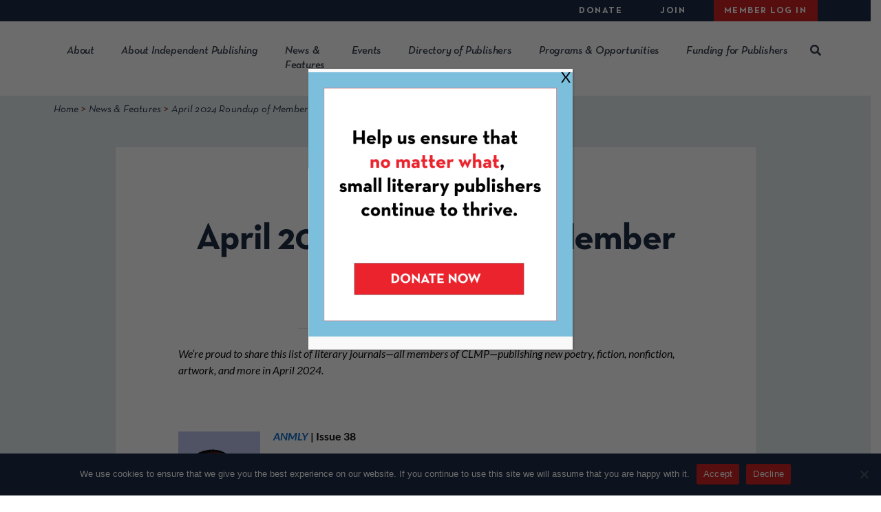

--- FILE ---
content_type: text/html; charset=UTF-8
request_url: https://www.clmp.org/news/april-2024-roundup-of-member-magazines/
body_size: 13942
content:
<!DOCTYPE html><html lang="en-US"><head><meta charset="UTF-8"><meta name="viewport" content="width=device-width, initial-scale=1"><meta http-equiv="X-UA-Compatible" content="IE=edge"><meta name="robots" content="noarchive"><link rel='preload' href='https://www.clmp.org/wp-content/cache/autoptimize/js/autoptimize_9e9187e229159080d505b42e4eab1995.js' as='script'/><link rel='preload' href='https://www.clmp.org/wp-content/cache/autoptimize/css/autoptimize_dc454c7537a3f288c71b7fec7ea558ce.css' as='style'/><link rel="profile" href="http://gmpg.org/xfn/11"><link rel="icon" href="/wp-content/themes/wp-bootstrap-starter/favicon.ico" type="image/x-icon" /><link rel="shortcut icon" href="/wp-content/themes/wp-bootstrap-starter/favicon.ico" type="image/x-icon" /><meta name='robots' content='index, follow, max-image-preview:large, max-snippet:-1, max-video-preview:-1' /><link rel='preload' href='https://www.clmp.org/wp-includes/js/jquery/jquery.min.js' as='script'/><link rel='preload' href='https://www.clmp.org/wp-content/plugins/popup-maker/dist/packages/block-library-style.css' as='style'/><link rel='preload' href='https://www.clmp.org/wp-content/plugins/content-control/dist/style-block-editor.css' as='style'/><link rel='preload' href='https://www.clmp.org/wp-content/plugins/cookie-notice/css/front.min.css' as='style'/><link rel='preload' href='https://www.clmp.org/wp-content/themes/wp-bootstrap-starter/assets/bootstrap/css/fontawesome.min.css' as='style'/><link rel='preload' href='https://www.clmp.org/wp-content/themes/wp-bootstrap-starter/style.css' as='style'/><link rel='preload' href='https://www.clmp.org/wp-content/themes/wp-bootstrap-starter/dist/css/built.min.css' as='style'/><link rel='preload' href='https://www.clmp.org/wp-content/plugins/searchwp/assets/css/frontend/search-forms.min.css' as='style'/><link rel='preload' href='https://www.clmp.org/wp-content/plugins/popup-maker/dist/assets/site.css' as='style'/><link media="all" href="https://www.clmp.org/wp-content/cache/autoptimize/css/autoptimize_dc454c7537a3f288c71b7fec7ea558ce.css" rel="stylesheet"><title>April 2024 Roundup of Member Magazines - Community of Literary Magazines and Presses</title><link rel="canonical" href="https://www.clmp.org/news/april-2024-roundup-of-member-magazines/" /><meta property="og:locale" content="en_US" /><meta property="og:type" content="article" /><meta property="og:title" content="April 2024 Roundup of Member Magazines - Community of Literary Magazines and Presses" /><meta property="og:description" content="We’re proud to share this list of literary journals—all members of CLMP—publishing new poetry, fiction, nonfiction, artwork, and more in April 2024. &nbsp; ANMLY | Issue 38 Featuring poetry by Feisal G. Mohamed, Malcolm Friend, and Michael Chang, and nonfiction by Miah Jeffra. &nbsp; &nbsp; READ THE ISSUE &nbsp; &nbsp; Apple Valley Review | Volume [&hellip;]" /><meta property="og:url" content="https://www.clmp.org/news/april-2024-roundup-of-member-magazines/" /><meta property="og:site_name" content="Community of Literary Magazines and Presses" /><meta property="article:modified_time" content="2024-05-21T13:39:44+00:00" /><meta property="og:image" content="https://www.clmp.org/wp-content/uploads/2024/04/April-magazines-1024x574.png" /><meta property="og:image:width" content="1024" /><meta property="og:image:height" content="574" /><meta property="og:image:type" content="image/png" /><meta name="twitter:card" content="summary_large_image" /><meta name="twitter:label1" content="Est. reading time" /><meta name="twitter:data1" content="4 minutes" /> <script type="application/ld+json" class="yoast-schema-graph">{"@context":"https://schema.org","@graph":[{"@type":"WebPage","@id":"https://www.clmp.org/news/april-2024-roundup-of-member-magazines/","url":"https://www.clmp.org/news/april-2024-roundup-of-member-magazines/","name":"April 2024 Roundup of Member Magazines - Community of Literary Magazines and Presses","isPartOf":{"@id":"https://www.clmp.org/#website"},"primaryImageOfPage":{"@id":"https://www.clmp.org/news/april-2024-roundup-of-member-magazines/#primaryimage"},"image":{"@id":"https://www.clmp.org/news/april-2024-roundup-of-member-magazines/#primaryimage"},"thumbnailUrl":"https://www.clmp.org/wp-content/uploads/2024/04/April-magazines.png","datePublished":"2024-04-22T21:46:30+00:00","dateModified":"2024-05-21T13:39:44+00:00","breadcrumb":{"@id":"https://www.clmp.org/news/april-2024-roundup-of-member-magazines/#breadcrumb"},"inLanguage":"en-US","potentialAction":[{"@type":"ReadAction","target":["https://www.clmp.org/news/april-2024-roundup-of-member-magazines/"]}]},{"@type":"ImageObject","inLanguage":"en-US","@id":"https://www.clmp.org/news/april-2024-roundup-of-member-magazines/#primaryimage","url":"https://www.clmp.org/wp-content/uploads/2024/04/April-magazines.png","contentUrl":"https://www.clmp.org/wp-content/uploads/2024/04/April-magazines.png","width":2126,"height":1192,"caption":"Featured image with covers of magazine issues launching in April."},{"@type":"BreadcrumbList","@id":"https://www.clmp.org/news/april-2024-roundup-of-member-magazines/#breadcrumb","itemListElement":[{"@type":"ListItem","position":1,"name":"Home","item":"https://www.clmp.org/"},{"@type":"ListItem","position":2,"name":"News","item":"https://www.clmp.org/archive-news/"},{"@type":"ListItem","position":3,"name":"April 2024 Roundup of Member Magazines"}]},{"@type":"WebSite","@id":"https://www.clmp.org/#website","url":"https://www.clmp.org/","name":"Community of Literary Magazines and Presses","description":"","potentialAction":[{"@type":"SearchAction","target":{"@type":"EntryPoint","urlTemplate":"https://www.clmp.org/?s={search_term_string}"},"query-input":{"@type":"PropertyValueSpecification","valueRequired":true,"valueName":"search_term_string"}}],"inLanguage":"en-US"}]}</script> <link rel='dns-prefetch' href='//www.gstatic.com' /><link rel='dns-prefetch' href='//fonts.gstatic.com' /><link rel='dns-prefetch' href='//static.ctctcdn.com' /><link href='https://ssl.google-analytics.com' crossorigin rel='preconnect' /><link href='https://cdnjs.cloudflare.com' crossorigin rel='preconnect' /><link href='https://fonts.gstatic.com' crossorigin='anonymous' rel='preconnect' /> <script type="text/javascript" id="cookie-notice-front-js-before">var cnArgs = {"ajaxUrl":"https:\/\/www.clmp.org\/wp-admin\/admin-ajax.php","nonce":"60fdc87f0d","hideEffect":"fade","position":"bottom","onScroll":false,"onScrollOffset":100,"onClick":false,"cookieName":"cookie_notice_accepted","cookieTime":2592000,"cookieTimeRejected":2592000,"globalCookie":false,"redirection":false,"cache":false,"revokeCookies":false,"revokeCookiesOpt":"automatic"};</script> <script type="text/javascript" data-cfasync="false" src="https://www.clmp.org/wp-includes/js/jquery/jquery.min.js?ver=3.7.1" id="jquery-core-js"></script> <script type="text/javascript">//
  function external_links_in_new_windows_loop() {
    if (!document.links) {
      document.links = document.getElementsByTagName('a');
    }
    var change_link = false;
    var force = '';
    var ignore = '';

    for (var t=0; t<document.links.length; t++) {
      var all_links = document.links[t];
      change_link = false;
      
      if(document.links[t].hasAttribute('onClick') == false) {
        // forced if the address starts with http (or also https), but does not link to the current domain
        if(all_links.href.search(/^http/) != -1 && all_links.href.search('www.clmp.org') == -1 && all_links.href.search(/^#/) == -1) {
          // console.log('Changed ' + all_links.href);
          change_link = true;
        }
          
        if(force != '' && all_links.href.search(force) != -1) {
          // forced
          // console.log('force ' + all_links.href);
          change_link = true;
        }
        
        if(ignore != '' && all_links.href.search(ignore) != -1) {
          // console.log('ignore ' + all_links.href);
          // ignored
          change_link = false;
        }

        if(change_link == true) {
          // console.log('Changed ' + all_links.href);
          document.links[t].setAttribute('onClick', 'javascript:window.open(\'' + all_links.href.replace(/'/g, '') + '\', \'_blank\', \'noopener\'); return false;');
          document.links[t].removeAttribute('target');
        }
      }
    }
  }
  
  // Load
  function external_links_in_new_windows_load(func)
  {  
    var oldonload = window.onload;
    if (typeof window.onload != 'function'){
      window.onload = func;
    } else {
      window.onload = function(){
        oldonload();
        func();
      }
    }
  }

  external_links_in_new_windows_load(external_links_in_new_windows_loop);
  //</script>  <script async src="https://www.googletagmanager.com/gtag/js?id=G-JKGKR4RZDX"></script> <script>window.dataLayer = window.dataLayer || [];
			function gtag(){dataLayer.push(arguments);}
			gtag('js', new Date());

			gtag('config', 'G-JKGKR4RZDX');</script> <script type="application/ld+json">{
			"@context": "https://schema.org",
			"@graph": [
				{
					"@type": "Organization",
					"@id": "https://www.clmp.org/#organization",
					"name": "Community of Literary Magazines and Presses",
					"url": "https://www.clmp.org/",
					"logo": {
						"@type": "ImageObject",
						"url": "https://www.clmp.org/wp-content/uploads/2020/06/logo.jpg"
					},
					"sameAs": [
						"https://www.facebook.com/CLMPorg",
						"https://twitter.com/clmporg",
						"https://www.instagram.com/clmporg/"
					],
					"contactPoint": {
						"@type": "ContactPoint",
						"telephone": "+1-212-741-9110",
						"contactType": "customer service",
						"email": "info@clmp.org"
					},
					"address": {
						"@type": "PostalAddress",
						"streetAddress": "154 Christopher Street, Suite 3C",
						"addressLocality": "New York",
						"addressRegion": "NY",
						"postalCode": "10014",
						"addressCountry": "US"
					}
				},
				{
					"@type": "WebSite",
					"@id": "https://www.clmp.org/#website",
					"url": "https://www.clmp.org/",
					"name": "CLMP Website"
				},
				{
					"@type": "Person",
					"@id": "https://www.clmp.org/#staff",
					"name": "Mary Gannon",
					"jobTitle": "Executive Director",
					"affiliation": {
						"@type": "Organization",
						"name": "Community of Literary Magazines and Presses"
					},
					"url": "https://www.clmp.org/about/staff-board/"
				}
			]
		}</script> </head><body class="wp-singular news-template-default single single-news postid-81795 wp-theme-wp-bootstrap-starter cookies-not-set role-anonymous"><div id="page" class="site"> <a class="skip-link screen-reader-text"
 href="#content">Skip to content</a><div class="utility-menu d-none d-xl-block"><div class="container-wide"><div id="utility-menu" class="d-flex justify-content-end"><ul id="menu-utility-menu" class="nav"><li itemscope="itemscope" itemtype="https://www.schema.org/SiteNavigationElement" id="menu-item-38986" class="menu-item menu-item-type-custom menu-item-object-custom menu-item-has-children dropdown menu-item-38986 nav-item"><a title="Donate" href="#" data-toggle="dropdown" aria-haspopup="true" aria-expanded="false" class="dropdown-toggle nav-link" id="menu-item-dropdown-38986">Donate</a><ul class="dropdown-menu" aria-labelledby="menu-item-dropdown-38986"><li itemscope="itemscope" itemtype="https://www.schema.org/SiteNavigationElement" id="menu-item-61851" class="menu-item menu-item-type-post_type menu-item-object-page menu-item-61851 nav-item"><a title="Donate to CLMP" href="https://www.clmp.org/donate-form/" class="dropdown-item">Donate to CLMP</a></li><li itemscope="itemscope" itemtype="https://www.schema.org/SiteNavigationElement" id="menu-item-39048" class="menu-item menu-item-type-post_type menu-item-object-page menu-item-39048 nav-item"><a title="Support Us/Join Us" href="https://www.clmp.org/about/supportjoin/" class="dropdown-item">Support Us/Join Us</a></li></ul></li><li itemscope="itemscope" itemtype="https://www.schema.org/SiteNavigationElement" id="menu-item-38985" class="menu-item menu-item-type-custom menu-item-object-custom menu-item-has-children dropdown menu-item-38985 nav-item"><a title="Join" href="#" data-toggle="dropdown" aria-haspopup="true" aria-expanded="false" class="dropdown-toggle nav-link" id="menu-item-dropdown-38985">Join</a><ul class="dropdown-menu" aria-labelledby="menu-item-dropdown-38985"><li itemscope="itemscope" itemtype="https://www.schema.org/SiteNavigationElement" id="menu-item-39051" class="menu-item menu-item-type-post_type menu-item-object-page menu-item-39051 nav-item"><a title="Benefits" href="https://www.clmp.org/join-clmp/benefits/" class="dropdown-item">Benefits</a></li><li itemscope="itemscope" itemtype="https://www.schema.org/SiteNavigationElement" id="menu-item-39054" class="menu-item menu-item-type-post_type menu-item-object-page menu-item-39054 nav-item"><a title="Application Form" href="https://www.clmp.org/join-clmp/clmp-new-member-application-form/" class="dropdown-item">Application Form</a></li></ul></li><li itemscope="itemscope" itemtype="https://www.schema.org/SiteNavigationElement" id="menu-item-39074" class="menu-item menu-item-type- menu-item-object-login menu-item-39074 nav-item"><a title="Member Log In" href="#" class="nav-link" data-toggle="modal" data-target="#loginModal">Member Log In</a></li></ul></div></div></div><header id="masthead" class="site-header navbar-static-top py-3 py-xl-0" role="banner"><div class="container-wide"><nav class="navbar navbar-expand-xl p-0 main-menu-nav navbar-light"><div class="navbar-brand"> <a href="https://www.clmp.org/"> <img src="/wp-content/themes/wp-bootstrap-starter/images/logo.png" alt="CLMP Logo" class="lazy-ignore" width="138" height="50" loading="lazy"> </a></div> <button class="navbar-toggler" type="button" data-toggle="collapse" data-target="#main-nav" aria-controls=""
 aria-expanded="false" aria-label="Toggle navigation"> <span class="navbar-toggler-icon"></span> </button><div id="main-nav" class="collapse navbar-collapse justify-content-end mt-3 mt-xl-0"><ul id="menu-main-menu" class="navbar-nav"><li itemscope="itemscope" itemtype="https://www.schema.org/SiteNavigationElement" id="menu-item-39020" class="d-block d-xl-none menu-item menu-item-type-custom menu-item-object-custom menu-item-39020 nav-item"><a title="Member Log In" href="#" class="btn btn-red" data-toggle="modal" data-target="#loginModal">Member Log In</a></li><li itemscope="itemscope" itemtype="https://www.schema.org/SiteNavigationElement" id="menu-item-38982" class="menu-item menu-item-type-custom menu-item-object-custom menu-item-has-children dropdown menu-item-38982 nav-item"><a title="About" href="#" data-toggle="dropdown" aria-haspopup="true" aria-expanded="false" class="dropdown-toggle nav-link" id="menu-item-dropdown-38982">About</a><ul class="dropdown-menu" aria-labelledby="menu-item-dropdown-38982"><li itemscope="itemscope" itemtype="https://www.schema.org/SiteNavigationElement" id="menu-item-39030" class="menu-item menu-item-type-custom menu-item-object-custom menu-item-39030 nav-item"><a title="About CLMP" href="/about/what-we-believe/" class="dropdown-item">About CLMP</a></li><li itemscope="itemscope" itemtype="https://www.schema.org/SiteNavigationElement" id="menu-item-38983" class="menu-item menu-item-type-post_type menu-item-object-page menu-item-38983 nav-item"><a title="Staff &#038; Board" href="https://www.clmp.org/about/boardstaff/" class="dropdown-item">Staff &#038; Board</a></li><li itemscope="itemscope" itemtype="https://www.schema.org/SiteNavigationElement" id="menu-item-38984" class="menu-item menu-item-type-post_type menu-item-object-page menu-item-38984 nav-item"><a title="Jobs with CLMP" href="https://www.clmp.org/about/jobs-with-clmp/" class="dropdown-item">Jobs with CLMP</a></li><li itemscope="itemscope" itemtype="https://www.schema.org/SiteNavigationElement" id="menu-item-39018" class="menu-item menu-item-type-post_type menu-item-object-page menu-item-39018 nav-item"><a title="Press Center" href="https://www.clmp.org/about/press-center/" class="dropdown-item">Press Center</a></li><li itemscope="itemscope" itemtype="https://www.schema.org/SiteNavigationElement" id="menu-item-39029" class="menu-item menu-item-type-post_type menu-item-object-page menu-item-39029 nav-item"><a title="Contact Us" href="https://www.clmp.org/about/contact-us/" class="dropdown-item">Contact Us</a></li><li itemscope="itemscope" itemtype="https://www.schema.org/SiteNavigationElement" id="menu-item-39031" class="menu-item menu-item-type-post_type menu-item-object-page menu-item-39031 nav-item"><a title="Sign Up for Our Newsletter" href="https://www.clmp.org/about/sign-up-for-newsletter/" class="dropdown-item">Sign Up for Our Newsletter</a></li></ul></li><li itemscope="itemscope" itemtype="https://www.schema.org/SiteNavigationElement" id="menu-item-38980" class="menu-item menu-item-type-custom menu-item-object-custom menu-item-has-children dropdown menu-item-38980 nav-item"><a title="About Independent Publishing" href="#" data-toggle="dropdown" aria-haspopup="true" aria-expanded="false" class="dropdown-toggle nav-link" id="menu-item-dropdown-38980">About Independent Publishing</a><ul class="dropdown-menu" aria-labelledby="menu-item-dropdown-38980"><li itemscope="itemscope" itemtype="https://www.schema.org/SiteNavigationElement" id="menu-item-94009" class="menu-item menu-item-type-post_type menu-item-object-page menu-item-94009 nav-item"><a title="For Booksellers &#038; Librarians" href="https://www.clmp.org/for-booksellers-librarians/" class="dropdown-item">For Booksellers &#038; Librarians</a></li><li itemscope="itemscope" itemtype="https://www.schema.org/SiteNavigationElement" id="menu-item-81439" class="menu-item menu-item-type-post_type menu-item-object-page menu-item-81439 nav-item"><a title="About the Closure of Small Press Distribution: FAQ" href="https://www.clmp.org/about-the-closure-of-small-press-distribution-faqs/" class="dropdown-item">About the Closure of Small Press Distribution: FAQ</a></li><li itemscope="itemscope" itemtype="https://www.schema.org/SiteNavigationElement" id="menu-item-39032" class="menu-item menu-item-type-post_type menu-item-object-page menu-item-39032 nav-item"><a title="History" href="https://www.clmp.org/about-independent-publishing/history/" class="dropdown-item">History</a></li><li itemscope="itemscope" itemtype="https://www.schema.org/SiteNavigationElement" id="menu-item-39033" class="menu-item menu-item-type-post_type menu-item-object-page menu-item-39033 nav-item"><a title="Stats" href="https://www.clmp.org/about-independent-publishing/stats/" class="dropdown-item">Stats</a></li></ul></li><li itemscope="itemscope" itemtype="https://www.schema.org/SiteNavigationElement" id="menu-item-39017" class="menu-item menu-item-type-post_type menu-item-object-page menu-item-39017 nav-item"><a title="News &#038; Features" href="https://www.clmp.org/news/" class="nav-link">News &#038; Features</a></li><li itemscope="itemscope" itemtype="https://www.schema.org/SiteNavigationElement" id="menu-item-39035" class="menu-item menu-item-type-custom menu-item-object-custom menu-item-has-children dropdown menu-item-39035 nav-item"><a title="Events" href="#" data-toggle="dropdown" aria-haspopup="true" aria-expanded="false" class="dropdown-toggle nav-link" id="menu-item-dropdown-39035">Events</a><ul class="dropdown-menu" aria-labelledby="menu-item-dropdown-39035"><li itemscope="itemscope" itemtype="https://www.schema.org/SiteNavigationElement" id="menu-item-39034" class="menu-item menu-item-type-post_type menu-item-object-page menu-item-39034 nav-item"><a title="All Events" href="https://www.clmp.org/events/" class="dropdown-item">All Events</a></li><li itemscope="itemscope" itemtype="https://www.schema.org/SiteNavigationElement" id="menu-item-92401" class="menu-item menu-item-type-post_type menu-item-object-page menu-item-92401 nav-item"><a title="Indie Lit Fair" href="https://www.clmp.org/indie-lit-fair/" class="dropdown-item">Indie Lit Fair</a></li><li itemscope="itemscope" itemtype="https://www.schema.org/SiteNavigationElement" id="menu-item-43447" class="menu-item menu-item-type-post_type menu-item-object-page menu-item-43447 nav-item"><a title="CLMP’s Annual Benefit" href="https://www.clmp.org/benefit/" class="dropdown-item">CLMP’s Annual Benefit</a></li><li itemscope="itemscope" itemtype="https://www.schema.org/SiteNavigationElement" id="menu-item-39037" class="menu-item menu-item-type-post_type menu-item-object-page menu-item-39037 nav-item"><a title="Book and Literary Magazine Fairs" href="https://www.clmp.org/book-and-literary-magazine-fairs/" class="dropdown-item">Book and Literary Magazine Fairs</a></li></ul></li><li itemscope="itemscope" itemtype="https://www.schema.org/SiteNavigationElement" id="menu-item-39039" class="menu-item menu-item-type-custom menu-item-object-custom menu-item-has-children dropdown menu-item-39039 nav-item"><a title="Directory of Publishers" href="#" data-toggle="dropdown" aria-haspopup="true" aria-expanded="false" class="dropdown-toggle nav-link" id="menu-item-dropdown-39039">Directory of Publishers</a><ul class="dropdown-menu" aria-labelledby="menu-item-dropdown-39039"><li itemscope="itemscope" itemtype="https://www.schema.org/SiteNavigationElement" id="menu-item-39015" class="menu-item menu-item-type-post_type menu-item-object-page menu-item-39015 nav-item"><a title="Directory" href="https://www.clmp.org/readers/directory-of-publishers/" class="dropdown-item">Directory</a></li><li itemscope="itemscope" itemtype="https://www.schema.org/SiteNavigationElement" id="menu-item-39040" class="menu-item menu-item-type-post_type menu-item-object-page menu-item-39040 nav-item"><a title="Add a Publisher" href="https://www.clmp.org/readers/directory-of-publishers/add-your-publisher/" class="dropdown-item">Add a Publisher</a></li></ul></li><li itemscope="itemscope" itemtype="https://www.schema.org/SiteNavigationElement" id="menu-item-38981" class="menu-item menu-item-type-custom menu-item-object-custom menu-item-has-children dropdown menu-item-38981 nav-item"><a title="Programs &amp; Opportunities" href="#" data-toggle="dropdown" aria-haspopup="true" aria-expanded="false" class="dropdown-toggle nav-link" id="menu-item-dropdown-38981">Programs &#038; Opportunities</a><ul class="dropdown-menu" aria-labelledby="menu-item-dropdown-38981"><li itemscope="itemscope" itemtype="https://www.schema.org/SiteNavigationElement" id="menu-item-39041" class="menu-item menu-item-type-post_type menu-item-object-page menu-item-39041 nav-item"><a title="The Firecracker Awards" href="https://www.clmp.org/programs-opportunities/firecracker/" class="dropdown-item">The Firecracker Awards</a></li><li itemscope="itemscope" itemtype="https://www.schema.org/SiteNavigationElement" id="menu-item-54847" class="menu-item menu-item-type-post_type menu-item-object-page menu-item-54847 nav-item"><a title="The Constellation Award" href="https://www.clmp.org/programs-opportunities/constellation-award/" class="dropdown-item">The Constellation Award</a></li><li itemscope="itemscope" itemtype="https://www.schema.org/SiteNavigationElement" id="menu-item-39073" class="menu-item menu-item-type-post_type menu-item-object-page menu-item-39073 nav-item"><a title="Other Awards for Publishers" href="https://www.clmp.org/programs-opportunities/awards-for-publishers/" class="dropdown-item">Other Awards for Publishers</a></li><li itemscope="itemscope" itemtype="https://www.schema.org/SiteNavigationElement" id="menu-item-39042" class="menu-item menu-item-type-post_type menu-item-object-page menu-item-39042 nav-item"><a title="Lit Mag Adoption" href="https://www.clmp.org/programs-opportunities/lma/" class="dropdown-item">Lit Mag Adoption</a></li><li itemscope="itemscope" itemtype="https://www.schema.org/SiteNavigationElement" id="menu-item-76052" class="menu-item menu-item-type-post_type menu-item-object-page menu-item-76052 nav-item"><a title="Student/Intern Group" href="https://www.clmp.org/programs-opportunities/student-intern-group/" class="dropdown-item">Student/Intern Group</a></li><li itemscope="itemscope" itemtype="https://www.schema.org/SiteNavigationElement" id="menu-item-39767" class="menu-item menu-item-type-post_type menu-item-object-page menu-item-39767 nav-item"><a title="Diversity, Equity &#038; Inclusion Resources" href="https://www.clmp.org/diversity-equity-inclusion-resources/" class="dropdown-item">Diversity, Equity &#038; Inclusion Resources</a></li><li itemscope="itemscope" itemtype="https://www.schema.org/SiteNavigationElement" id="menu-item-48083" class="menu-item menu-item-type-post_type menu-item-object-page menu-item-48083 nav-item"><a title="CLMP Contest Code of Ethics" href="https://www.clmp.org/clmp-contest-code-of-ethics/" class="dropdown-item">CLMP Contest Code of Ethics</a></li><li itemscope="itemscope" itemtype="https://www.schema.org/SiteNavigationElement" id="menu-item-39650" class="menu-item menu-item-type-post_type menu-item-object-page menu-item-39650 nav-item"><a title="Jobs with Publishers" href="https://www.clmp.org/programs-opportunities/jobs-with-publishers/" class="dropdown-item">Jobs with Publishers</a></li><li itemscope="itemscope" itemtype="https://www.schema.org/SiteNavigationElement" id="menu-item-41525" class="menu-item menu-item-type-post_type menu-item-object-page menu-item-41525 nav-item"><a title="Calls for Submissions" href="https://www.clmp.org/programs-opportunities/calls-for-submissions/" class="dropdown-item">Calls for Submissions</a></li><li itemscope="itemscope" itemtype="https://www.schema.org/SiteNavigationElement" id="menu-item-39069" class="menu-item menu-item-type-post_type menu-item-object-page menu-item-39069 nav-item"><a title="Listen In! Archive" href="https://www.clmp.org/programs-opportunities/listen-in-archive/" class="dropdown-item">Listen In! Archive</a></li></ul></li><li itemscope="itemscope" itemtype="https://www.schema.org/SiteNavigationElement" id="menu-item-39021" class="d-block d-xl-none menu-item menu-item-type-custom menu-item-object-custom menu-item-has-children dropdown menu-item-39021 nav-item"><a title="Donate" href="#" data-toggle="dropdown" aria-haspopup="true" aria-expanded="false" class="dropdown-toggle nav-link" id="menu-item-dropdown-39021">Donate</a><ul class="dropdown-menu" aria-labelledby="menu-item-dropdown-39021"><li itemscope="itemscope" itemtype="https://www.schema.org/SiteNavigationElement" id="menu-item-39047" class="menu-item menu-item-type-post_type menu-item-object-page menu-item-39047 nav-item"><a title="Support Us/Join Us" href="https://www.clmp.org/about/supportjoin/" class="dropdown-item">Support Us/Join Us</a></li></ul></li><li itemscope="itemscope" itemtype="https://www.schema.org/SiteNavigationElement" id="menu-item-39022" class="d-block d-xl-none menu-item menu-item-type-custom menu-item-object-custom menu-item-has-children dropdown menu-item-39022 nav-item"><a title="Join" href="#" data-toggle="dropdown" aria-haspopup="true" aria-expanded="false" class="dropdown-toggle nav-link" id="menu-item-dropdown-39022">Join</a><ul class="dropdown-menu" aria-labelledby="menu-item-dropdown-39022"><li itemscope="itemscope" itemtype="https://www.schema.org/SiteNavigationElement" id="menu-item-39052" class="menu-item menu-item-type-post_type menu-item-object-page menu-item-39052 nav-item"><a title="Benefits" href="https://www.clmp.org/join-clmp/benefits/" class="dropdown-item">Benefits</a></li><li itemscope="itemscope" itemtype="https://www.schema.org/SiteNavigationElement" id="menu-item-39053" class="menu-item menu-item-type-post_type menu-item-object-page menu-item-39053 nav-item"><a title="Apply to Join" href="https://www.clmp.org/join-clmp/clmp-new-member-application-form/" class="dropdown-item">Apply to Join</a></li></ul></li><li itemscope="itemscope" itemtype="https://www.schema.org/SiteNavigationElement" id="menu-item-57078" class="menu-item menu-item-type-custom menu-item-object-custom menu-item-has-children dropdown menu-item-57078 nav-item"><a title="Funding for Publishers" href="#" data-toggle="dropdown" aria-haspopup="true" aria-expanded="false" class="dropdown-toggle nav-link" id="menu-item-dropdown-57078">Funding for Publishers</a><ul class="dropdown-menu" aria-labelledby="menu-item-dropdown-57078"><li itemscope="itemscope" itemtype="https://www.schema.org/SiteNavigationElement" id="menu-item-100663" class="menu-item menu-item-type-post_type menu-item-object-page menu-item-100663 nav-item"><a title="NYSCA NYTAP Regrant Program" href="https://www.clmp.org/funding-for-publishers/nysca-nytap-regrant-program/" class="dropdown-item">NYSCA NYTAP Regrant Program</a></li><li itemscope="itemscope" itemtype="https://www.schema.org/SiteNavigationElement" id="menu-item-47915" class="menu-item menu-item-type-post_type menu-item-object-page menu-item-47915 nav-item"><a title="Professional Development Consulting Program" href="https://www.clmp.org/funding-for-publishers/professional-development-consulting-program/" class="dropdown-item">Professional Development Consulting Program</a></li><li itemscope="itemscope" itemtype="https://www.schema.org/SiteNavigationElement" id="menu-item-57077" class="menu-item menu-item-type-post_type menu-item-object-page menu-item-57077 nav-item"><a title="Literary Magazine Fund" href="https://www.clmp.org/funding-for-publishers/lit-mag-fund/" class="dropdown-item">Literary Magazine Fund</a></li><li itemscope="itemscope" itemtype="https://www.schema.org/SiteNavigationElement" id="menu-item-100084" class="menu-item menu-item-type-post_type menu-item-object-page menu-item-100084 nav-item"><a title="Amazon Literary Partnership Grants" href="https://www.clmp.org/amazon-literary-partnership-grants/" class="dropdown-item">Amazon Literary Partnership Grants</a></li><li itemscope="itemscope" itemtype="https://www.schema.org/SiteNavigationElement" id="menu-item-49152" class="menu-item menu-item-type-post_type menu-item-object-page menu-item-49152 nav-item"><a title="Grants from the Institut Ramon LLul" href="https://www.clmp.org/funding-for-publishers/funding-opportunities-from-the-institut-ramon-llul/" class="dropdown-item">Grants from the Institut Ramon LLul</a></li></ul></li><li class="site-search"><div class="d-none d-xl-block desktop-search"> <a href="#" class="open-search"><i class="fas fa-search"></i></a> <a href="#" class="close-search d-none"><i class="fas fa-times"></i></a></div><div class="d-block d-xl-none mobile-search"><div class="facetwp-facet facetwp-type-search"> <span class="facetwp-input-wrap"> <input type="text" class="search-field facetwp-search form-control" placeholder="Search" name="s"> <i class="fas fa-search"></i> </span></div></div></li></ul></div><form role="search" method="get" class="d-none desktop-search-form" action="/"><div class="facetwp-facet facetwp-type-search"> <span class="facetwp-input-wrap"> <input type="text" class="search-field facetwp-search form-control" placeholder="Search" name="s"> <i class="fas fa-search"></i> </span></div></form></nav></div></header><div id="content" class="site-content"><div class="container-fluid px-0"><div class="row no-gutters"><div class="col"><section id="primary" class="aqua-background-content-area content-inner-narrow px-2 px-lg-5 pb-5"><main id="main" class="site-main" role="main"><div class="container-wide breadcrumbs pt-2 pb-5"><div class="row"><div class="col"> <span property="itemListElement" typeof="ListItem"><a property="item" typeof="WebPage" title="Go to Home." href="https://www.clmp.org" class="home" ><span property="name">Home</span></a><meta property="position" content="1"></span> &gt; <span property="itemListElement" typeof="ListItem"><a property="item" typeof="WebPage" title="Go to News &amp; Features." href="https://www.clmp.org/news/" class="" ><span property="name">News & Features</span></a><meta property="position" content="2"></span> &gt; <span class="post post-news current-item">April 2024 Roundup of Member Magazines</span></div></div></div><div class="container-narrow"><div class="row"><div class="col"><article id="post-81795" class="p-3 p-lg-5 mb-3 w-100 post-81795 news type-news status-publish has-post-thumbnail hentry"><header class="entry-header text-center"><div class="entry-meta pt-2"> <time class="entry-date published updated" datetime="2024-04-22">April 22nd, 2024</time></div><h1 class="pt-3 pb-4 m-0">April 2024 Roundup of Member Magazines</h1><hr></header><div class="entry-content px-lg-5"><p><em>We’re proud to share this list of literary journals—all members of CLMP—publishing new poetry, fiction, nonfiction, artwork, and more in April 2024.</em></p><p>&nbsp;</p><p><a href="http://www.anmly.org/ap38" target="_blank" rel="noopener"><img decoding="async" class="alignleft wp-image-41398" src="https://www.clmp.org/wp-content/uploads/2020/07/Anomaly30-232x300.png" alt="Logo of ANMLY with the text in black inside a twisted mobius shape colored in with multicolored patches, against a pale purple background." width="119" height="154" srcset="https://www.clmp.org/wp-content/uploads/2020/07/Anomaly30-232x300.png 232w, https://www.clmp.org/wp-content/uploads/2020/07/Anomaly30.png 392w" sizes="(max-width: 119px) 100vw, 119px" /></a><a href="http://www.anmly.org/ap38" target="_blank" rel="noopener"><b><i>ANMLY</i></b></a><b> | Issue 38</b></p><p>Featuring poetry by Feisal G. Mohamed, Malcolm Friend, and Michael Chang, and nonfiction by Miah Jeffra.</p><p>&nbsp;</p><p>&nbsp;</p><div><div class="row d-flex justify-content-center"><div class="col-4"><a href="http://www.anmly.org/ap38" target="_blank" rel="noopener"><button class="btn btn-red">READ THE ISSUE</button></a></div></div></div><p>&nbsp;</p><p>&nbsp;</p><p><a href="https://www.applevalleyreview.org/spring-2024/contents" target="_blank" rel="noopener"><img decoding="async" class="alignleft wp-image-81798" src="https://www.clmp.org/wp-content/uploads/2024/04/Apple-Valley-Review-April-2024-199x300.png" alt="" width="120" height="181" srcset="https://www.clmp.org/wp-content/uploads/2024/04/Apple-Valley-Review-April-2024-199x300.png 199w, https://www.clmp.org/wp-content/uploads/2024/04/Apple-Valley-Review-April-2024-680x1024.png 680w, https://www.clmp.org/wp-content/uploads/2024/04/Apple-Valley-Review-April-2024-768x1156.png 768w, https://www.clmp.org/wp-content/uploads/2024/04/Apple-Valley-Review-April-2024-1020x1536.png 1020w, https://www.clmp.org/wp-content/uploads/2024/04/Apple-Valley-Review-April-2024-600x903.png 600w, https://www.clmp.org/wp-content/uploads/2024/04/Apple-Valley-Review-April-2024.png 1048w" sizes="(max-width: 120px) 100vw, 120px" /></a><a href="https://www.applevalleyreview.org/spring-2024/contents" target="_blank" rel="noopener"><b><i>Apple Valley Review</i></b></a><b> | Volume 19, Issue 1</b></p><p>Featuring poetry by Jadranka Milenković and fiction by Andrew Siegrist, Thomas Mixon, and Roger Mensink.</p><p>&nbsp;</p><p>&nbsp;</p><div><div class="row d-flex justify-content-center"><div class="col-4"><a href="https://www.applevalleyreview.org/spring-2024/contents" target="_blank" rel="noopener"><button class="btn btn-red">READ THE ISSUE</button></a></div></div></div><p>&nbsp;</p><p>&nbsp;</p><p><a href="https://www.bigwingreview.com/shop" target="_blank" rel="noopener"><img loading="lazy" decoding="async" class="alignleft wp-image-81799" src="https://www.clmp.org/wp-content/uploads/2024/04/Big-Wing-Review-April-2024-200x300.png" alt="" width="121" height="182" srcset="https://www.clmp.org/wp-content/uploads/2024/04/Big-Wing-Review-April-2024-200x300.png 200w, https://www.clmp.org/wp-content/uploads/2024/04/Big-Wing-Review-April-2024-683x1024.png 683w, https://www.clmp.org/wp-content/uploads/2024/04/Big-Wing-Review-April-2024-768x1152.png 768w, https://www.clmp.org/wp-content/uploads/2024/04/Big-Wing-Review-April-2024-600x900.png 600w, https://www.clmp.org/wp-content/uploads/2024/04/Big-Wing-Review-April-2024.png 888w" sizes="auto, (max-width: 121px) 100vw, 121px" /></a><a href="https://www.bigwingreview.com/shop" target="_blank" rel="noopener"><b><i>Big Wing Review</i></b></a><b> | Issue 2: Relationships</b></p><p>Featuring fiction by Eva M. Schlesinger, poetry by Anyély Gómez-Dickerson, and art by Matina Vossou.</p><p>&nbsp;</p><p>&nbsp;</p><div><div class="row d-flex justify-content-center"><div class="col-4"><a href="https://www.bigwingreview.com/shop" target="_blank" rel="noopener"><button class="btn btn-red">READ THE ISSUE</button></a></div></div></div><p>&nbsp;</p><p>&nbsp;</p><p><a href="https://www.brinkliterary.com/journal-brink" target="_blank" rel="noopener"><img loading="lazy" decoding="async" class="alignleft wp-image-81800" src="https://www.clmp.org/wp-content/uploads/2024/04/Brink-7-Relief-238x300.png" alt="" width="121" height="153" srcset="https://www.clmp.org/wp-content/uploads/2024/04/Brink-7-Relief-238x300.png 238w, https://www.clmp.org/wp-content/uploads/2024/04/Brink-7-Relief-600x757.png 600w, https://www.clmp.org/wp-content/uploads/2024/04/Brink-7-Relief.png 618w" sizes="auto, (max-width: 121px) 100vw, 121px" /></a><a href="https://www.brinkliterary.com/journal-brink" target="_blank" rel="noopener"><b><i>Brink</i></b></a><b> | Issue 7: Relief</b></p><p>Featuring poetry by Anna Joy Springer, nonfiction by Simone Zapata and Carter St Hogan, and fiction by Alyse Knorr.</p><p>&nbsp;</p><p>&nbsp;</p><div><div class="row d-flex justify-content-center"><div class="col-4"><a href="https://www.brinkliterary.com/journal-brink" target="_blank" rel="noopener"><button class="btn btn-red">READ THE ISSUE</button></a></div></div></div><p>&nbsp;</p><p>&nbsp;</p><p><a href="https://chestnutreview.com/cr_v5_n4/" target="_blank" rel="noopener"><img loading="lazy" decoding="async" class="alignleft wp-image-81801" src="https://www.clmp.org/wp-content/uploads/2024/04/Chestnut-Review-April-2024-200x300.png" alt="" width="120" height="180" srcset="https://www.clmp.org/wp-content/uploads/2024/04/Chestnut-Review-April-2024-200x300.png 200w, https://www.clmp.org/wp-content/uploads/2024/04/Chestnut-Review-April-2024-683x1024.png 683w, https://www.clmp.org/wp-content/uploads/2024/04/Chestnut-Review-April-2024-600x900.png 600w, https://www.clmp.org/wp-content/uploads/2024/04/Chestnut-Review-April-2024.png 768w" sizes="auto, (max-width: 120px) 100vw, 120px" /></a><a href="https://chestnutreview.com/cr_v5_n4/" target="_blank" rel="noopener"><b><i>Chestnut Review</i></b></a><b> | Volume 5, Issue 4</b></p><p>Featuring poetry by Hazelle Rachelle, fiction by Coby-Dillon English, and art by Vincenzo Cohen.</p><p>&nbsp;</p><p>&nbsp;</p><p>&nbsp;</p><div><div class="row d-flex justify-content-center"><div class="col-4"><a href="https://chestnutreview.com/cr_v5_n4/" target="_blank" rel="noopener"><button class="btn btn-red">READ THE ISSUE</button></a></div></div></div><p>&nbsp;</p><p>&nbsp;</p><p><a href="https://theclosedeyeopen.com/issue-xi/" target="_blank" rel="noopener"><img loading="lazy" decoding="async" class="alignleft wp-image-81802" src="https://www.clmp.org/wp-content/uploads/2024/04/Closed-Eye-Open-Issue-11-195x300.png" alt="" width="119" height="183" srcset="https://www.clmp.org/wp-content/uploads/2024/04/Closed-Eye-Open-Issue-11-195x300.png 195w, https://www.clmp.org/wp-content/uploads/2024/04/Closed-Eye-Open-Issue-11-666x1024.png 666w, https://www.clmp.org/wp-content/uploads/2024/04/Closed-Eye-Open-Issue-11-768x1181.png 768w, https://www.clmp.org/wp-content/uploads/2024/04/Closed-Eye-Open-Issue-11-600x922.png 600w, https://www.clmp.org/wp-content/uploads/2024/04/Closed-Eye-Open-Issue-11.png 942w" sizes="auto, (max-width: 119px) 100vw, 119px" /></a><a href="https://theclosedeyeopen.com/issue-xi/" target="_blank" rel="noopener"><b><i>The Closed Eye Open</i></b></a><b> | Issue 11</b></p><p>Featuring poetry by Caiti Quatmann, Emily-Sue Sloane, and Sandrine Letellier; and art by Emily Krill and Isabella Ronchetti.</p><p>&nbsp;</p><p>&nbsp;</p><p>&nbsp;</p><div><div class="row d-flex justify-content-center"><div class="col-4"><a href="https://theclosedeyeopen.com/issue-xi/" target="_blank" rel="noopener"><button class="btn btn-red">READ THE ISSUE</button></a></div></div></div><p>&nbsp;</p><p>&nbsp;</p><p><a href="http://thecommononline.org/issues/issue-27/" target="_blank" rel="noopener"><img loading="lazy" decoding="async" class="alignleft wp-image-81821" src="https://www.clmp.org/wp-content/uploads/2024/04/The-Common_27_-723x1024-1-212x300.jpg" alt="" width="120" height="170" srcset="https://www.clmp.org/wp-content/uploads/2024/04/The-Common_27_-723x1024-1-212x300.jpg 212w, https://www.clmp.org/wp-content/uploads/2024/04/The-Common_27_-723x1024-1-600x850.jpg 600w, https://www.clmp.org/wp-content/uploads/2024/04/The-Common_27_-723x1024-1.jpg 723w" sizes="auto, (max-width: 120px) 100vw, 120px" /></a><a href="http://thecommononline.org/issues/issue-27/" target="_blank" rel="noopener"><b><i>The Common</i></b></a> <b>| Issue 27</b></p><p>Featuring poetry by January Gill O&#8217;Neil, Cortney Lamar Charleston, and Juliet S. K. Kono; fiction by Jade Song; nonfiction by Sven Birkerts; and a special portfolio of Arabic fiction from Chad, Eritrea, and South Sudan.</p><p>&nbsp;</p><p>&nbsp;</p><div><div class="row d-flex justify-content-center"><div class="col-4"><a href="http://thecommononline.org/issues/issue-27/" target="_blank" rel="noopener"><button class="btn btn-red">READ THE ISSUE</button></a></div></div></div><p>&nbsp;</p><p>&nbsp;</p><p><a href="https://www.amazon.com/dp/B0CZJBPCWP" target="_blank" rel="noopener"><img loading="lazy" decoding="async" class="alignleft wp-image-81803" src="https://www.clmp.org/wp-content/uploads/2024/04/Coneflower-Cafe-Spring-2024-193x300.png" alt="" width="121" height="188" srcset="https://www.clmp.org/wp-content/uploads/2024/04/Coneflower-Cafe-Spring-2024-193x300.png 193w, https://www.clmp.org/wp-content/uploads/2024/04/Coneflower-Cafe-Spring-2024-660x1024.png 660w, https://www.clmp.org/wp-content/uploads/2024/04/Coneflower-Cafe-Spring-2024-768x1191.png 768w, https://www.clmp.org/wp-content/uploads/2024/04/Coneflower-Cafe-Spring-2024-600x930.png 600w, https://www.clmp.org/wp-content/uploads/2024/04/Coneflower-Cafe-Spring-2024.png 948w" sizes="auto, (max-width: 121px) 100vw, 121px" /></a><a href="https://www.amazon.com/dp/B0CZJBPCWP" target="_blank" rel="noopener"><b><i>Coneflower Cafe</i></b></a><b> | Spring 2024</b></p><p>Featuring poetry by Carol Hamilton, fiction by Chloe Evans-Cross, and art by Karen Colstrom and Claudio Parentela.</p><p>&nbsp;</p><p>&nbsp;</p><p>&nbsp;</p><div><div class="row d-flex justify-content-center"><div class="col-4"><a href="https://www.amazon.com/dp/B0CZJBPCWP" target="_blank" rel="noopener"><button class="btn btn-red">READ THE ISSUE</button></a></div></div></div><p>&nbsp;</p><p>&nbsp;</p><p><a href="https://hopkinsreview.com/" target="_blank" rel="noopener"><img loading="lazy" decoding="async" class="alignleft wp-image-81814" src="https://www.clmp.org/wp-content/uploads/2024/04/172-Cover-regular-202x300.png" alt="" width="121" height="180" srcset="https://www.clmp.org/wp-content/uploads/2024/04/172-Cover-regular-202x300.png 202w, https://www.clmp.org/wp-content/uploads/2024/04/172-Cover-regular-690x1024.png 690w, https://www.clmp.org/wp-content/uploads/2024/04/172-Cover-regular-768x1139.png 768w, https://www.clmp.org/wp-content/uploads/2024/04/172-Cover-regular-600x890.png 600w, https://www.clmp.org/wp-content/uploads/2024/04/172-Cover-regular.png 1011w" sizes="auto, (max-width: 121px) 100vw, 121px" /></a><a href="https://hopkinsreview.com/" target="_blank" rel="noopener"><b><i>The Hopkins Review</i></b></a><b> | Volume 17, Issue 2</b></p><p>Featuring work for, about, and by the poet Joseph Harrison (1957–2024); nonfiction by Donald Quist; and a conversation with Willard Spiegelman and Mary Jo Salter.</p><p>&nbsp;</p><p>&nbsp;</p><div><div class="row d-flex justify-content-center"><div class="col-4"><a href="https://hopkinsreview.com/" target="_blank" rel="noopener"><button class="btn btn-red">READ THE ISSUE</button></a></div></div></div><p>&nbsp;</p><p>&nbsp;</p><p><a href="https://emerge-magazine.com/issue-22-spring-2024/" target="_blank" rel="noopener"><img loading="lazy" decoding="async" class="alignleft wp-image-81815" src="https://www.clmp.org/wp-content/uploads/2024/04/emerge-magazine-300x196.png" alt="" width="148" height="97" /></a><a href="https://emerge-magazine.com/issue-22-spring-2024/" target="_blank" rel="noopener"><b><i>eMerge Magazine</i></b></a><b> | Issue 22</b></p><p>Featuring fiction by Julie Peterson Freeman and Zeek Taylor, and poetry by Ron Wallace, Caryn Mirriam-Goldberg, and Wendy Taylor Carlisle.</p><p>&nbsp;</p><div><div class="row d-flex justify-content-center"><div class="col-4"><a href="https://emerge-magazine.com/issue-22-spring-2024/" target="_blank" rel="noopener"><button class="btn btn-red">READ THE ISSUE</button></a></div></div></div><p>&nbsp;</p><p>&nbsp;</p><p><a href="https://kenyonreview.org/journal/spring-2024/" target="_blank" rel="noopener"><img loading="lazy" decoding="async" class="alignleft wp-image-81816" src="https://www.clmp.org/wp-content/uploads/2024/04/Kenyon-Review-April-2024-201x300.png" alt="" width="121" height="181" srcset="https://www.clmp.org/wp-content/uploads/2024/04/Kenyon-Review-April-2024-201x300.png 201w, https://www.clmp.org/wp-content/uploads/2024/04/Kenyon-Review-April-2024-685x1024.png 685w, https://www.clmp.org/wp-content/uploads/2024/04/Kenyon-Review-April-2024-768x1148.png 768w, https://www.clmp.org/wp-content/uploads/2024/04/Kenyon-Review-April-2024-1028x1536.png 1028w, https://www.clmp.org/wp-content/uploads/2024/04/Kenyon-Review-April-2024-600x897.png 600w, https://www.clmp.org/wp-content/uploads/2024/04/Kenyon-Review-April-2024.png 1064w" sizes="auto, (max-width: 121px) 100vw, 121px" /></a><a href="https://kenyonreview.org/journal/spring-2024/" target="_blank" rel="noopener"><b><i>The Kenyon Review</i></b></a><b> | Volume 46, Issue 2</b></p><p><span style="font-weight: 400;">Featuring poetry by Fatima Jafar and Marcus Wicker; fiction by Nick Almeida, Beth Bachmann, and Lauren Cassani Davis; and a folio of Literary Curiosities, with work by Jennifer Chang, J. D. Debris, Summer Farah, Eliza Gilbert, Christine Imperial, Phoebe Peter Oathout, Tega Oghenechovwen, and Maya C. Popa.</span></p><p>&nbsp;</p><div><div class="row d-flex justify-content-center"><div class="col-4"><a href="https://kenyonreview.org/journal/spring-2024/" target="_blank" rel="noopener"><button class="btn btn-red">READ THE ISSUE</button></a></div></div></div><p>&nbsp;</p><p>&nbsp;</p><p><a href="https://merliterary.com/2024/04/08/announcing-mer-vol-22-2024-ages-stages-issue/" target="_blank" rel="noopener"><img loading="lazy" decoding="async" class="alignleft wp-image-81805" src="https://www.clmp.org/wp-content/uploads/2024/04/MER-Volume-22-214x300.png" alt="" width="120" height="168" srcset="https://www.clmp.org/wp-content/uploads/2024/04/MER-Volume-22-214x300.png 214w, https://www.clmp.org/wp-content/uploads/2024/04/MER-Volume-22-731x1024.png 731w, https://www.clmp.org/wp-content/uploads/2024/04/MER-Volume-22-768x1076.png 768w, https://www.clmp.org/wp-content/uploads/2024/04/MER-Volume-22-600x841.png 600w, https://www.clmp.org/wp-content/uploads/2024/04/MER-Volume-22.png 852w" sizes="auto, (max-width: 120px) 100vw, 120px" /></a><a href="https://merliterary.com/2024/04/08/announcing-mer-vol-22-2024-ages-stages-issue/" target="_blank" rel="noopener"><b><i>MER &#8211; Mom Egg Review</i></b></a><b> | Issue 22: Ages/Stages Issue</b></p><p>Featuring poetry by Kelli Russell Agodon and U-meleni Mhlaba-Adebo; fiction by Cheryl J. Fish and Lydia Gwyn; nonfiction by Francesca Bell and Barbara Henning; and art by Koss and Megan Merchant.</p><p>&nbsp;</p><p>&nbsp;</p><div><div class="row d-flex justify-content-center"><div class="col-4"><a href="https://merliterary.com/2024/04/08/announcing-mer-vol-22-2024-ages-stages-issue/" target="_blank" rel="noopener"><button class="btn btn-red">READ THE ISSUE</button></a></div></div></div><p>&nbsp;</p><p>&nbsp;</p><p><a href="https://www.quibblelit.com/shop/p/cwarfq7u78o24m923ehaf0q8tg1wjn" target="_blank" rel="noopener"><img loading="lazy" decoding="async" class="alignleft wp-image-81817" src="https://www.clmp.org/wp-content/uploads/2024/04/Quibble-Quarterly-Volume-1-189x300.png" alt="" width="120" height="190" srcset="https://www.clmp.org/wp-content/uploads/2024/04/Quibble-Quarterly-Volume-1-189x300.png 189w, https://www.clmp.org/wp-content/uploads/2024/04/Quibble-Quarterly-Volume-1-647x1024.png 647w, https://www.clmp.org/wp-content/uploads/2024/04/Quibble-Quarterly-Volume-1-768x1216.png 768w, https://www.clmp.org/wp-content/uploads/2024/04/Quibble-Quarterly-Volume-1-600x950.png 600w, https://www.clmp.org/wp-content/uploads/2024/04/Quibble-Quarterly-Volume-1.png 840w" sizes="auto, (max-width: 120px) 100vw, 120px" /></a><a href="https://www.quibblelit.com/shop/p/cwarfq7u78o24m923ehaf0q8tg1wjn" target="_blank" rel="noopener"><b><i>Quibble Quarterly</i></b></a><b> | Volume I: Ripple</b></p><p><span style="font-weight: 400;">Featuring poetry by Andy Perrin and Erica Vanstone, fiction by A. R. Bird, and art by G. J. Gillespie.</span></p><p>&nbsp;</p><p>&nbsp;</p><p>&nbsp;</p><div><div class="row d-flex justify-content-center"><div class="col-4"><a href="https://www.quibblelit.com/shop/p/cwarfq7u78o24m923ehaf0q8tg1wjn" target="_blank" rel="noopener"><button class="btn btn-red">READ THE ISSUE</button></a></div></div></div><p>&nbsp;</p><p>&nbsp;</p><p><a href="https://raleighreview.org/shop-%26-subscribe/ols/products/preorder-our-rr-spring-2024-issue" target="_blank" rel="noopener"><img loading="lazy" decoding="async" class="alignleft wp-image-81806" src="https://www.clmp.org/wp-content/uploads/2024/04/Raleigh-Review-April-2024-213x300.png" alt="" width="120" height="169" srcset="https://www.clmp.org/wp-content/uploads/2024/04/Raleigh-Review-April-2024-213x300.png 213w, https://www.clmp.org/wp-content/uploads/2024/04/Raleigh-Review-April-2024-728x1024.png 728w, https://www.clmp.org/wp-content/uploads/2024/04/Raleigh-Review-April-2024-768x1080.png 768w, https://www.clmp.org/wp-content/uploads/2024/04/Raleigh-Review-April-2024-600x843.png 600w, https://www.clmp.org/wp-content/uploads/2024/04/Raleigh-Review-April-2024.png 848w" sizes="auto, (max-width: 120px) 100vw, 120px" /></a><a href="https://raleighreview.org/shop-%26-subscribe/ols/products/preorder-our-rr-spring-2024-issue" target="_blank" rel="noopener"><b><i>Raleigh Review</i></b></a> <b>| Volume 14, Issue 1</b></p><p>Featuring fiction by the <i>Raleigh Review</i> Flash Fiction Prize winners.</p><p>&nbsp;</p><p>&nbsp;</p><p>&nbsp;</p><div><div class="row d-flex justify-content-center"><div class="col-4"><a href="https://raleighreview.org/shop-%26-subscribe/ols/products/preorder-our-rr-spring-2024-issue" target="_blank" rel="noopener"><button class="btn btn-red">READ THE ISSUE</button></a></div></div></div><p>&nbsp;</p><p>&nbsp;</p><p><a href="https://www.riverstyx.org/products/river-styx-105" target="_blank" rel="noopener"><img loading="lazy" decoding="async" class="alignleft wp-image-81807" src="https://www.clmp.org/wp-content/uploads/2024/04/River-Styx-107-207x300.png" alt="" width="120" height="174" srcset="https://www.clmp.org/wp-content/uploads/2024/04/River-Styx-107-207x300.png 207w, https://www.clmp.org/wp-content/uploads/2024/04/River-Styx-107.png 562w" sizes="auto, (max-width: 120px) 100vw, 120px" /></a><a href="https://www.riverstyx.org/products/river-styx-105" target="_blank" rel="noopener"><b><i>River Styx</i></b></a><b> | Issue 107</b></p><p>Featuring poetry by James Crews, nonfiction by Sarah Viren, and fiction by Katya Apekina and Fortunato Salazar.</p><p>&nbsp;</p><p>&nbsp;</p><p>&nbsp;</p><div><div class="row d-flex justify-content-center"><div class="col-4"><a href="https://www.riverstyx.org/products/river-styx-105" target="_blank" rel="noopener"><button class="btn btn-red">READ THE ISSUE</button></a></div></div></div><p>&nbsp;</p><p>&nbsp;</p><p><a href="https://sinisterwisdom.org/sw132" target="_blank" rel="noopener"><img loading="lazy" decoding="async" class="alignleft wp-image-81808" src="https://www.clmp.org/wp-content/uploads/2024/04/Sinister-Wisdom-How-Can-A-woman-188x300.png" alt="" width="120" height="191" srcset="https://www.clmp.org/wp-content/uploads/2024/04/Sinister-Wisdom-How-Can-A-woman-188x300.png 188w, https://www.clmp.org/wp-content/uploads/2024/04/Sinister-Wisdom-How-Can-A-woman.png 594w" sizes="auto, (max-width: 120px) 100vw, 120px" /></a><a href="https://sinisterwisdom.org/sw132" target="_blank" rel="noopener"><b><i>Sinister Wisdom</i></b></a> <b>| Issue 132: How Can a Woman Who is With a Trans Man Call Herself a Lesbian?</b></p><p>Featuring poetry by Evelyn C. White, nonfiction by Minnie Bruce Pratt, and additional writing by Kimberly Dark and Mary Vermillion.</p><p>&nbsp;</p><p>&nbsp;</p><div><div class="row d-flex justify-content-center"><div class="col-4"><a href="https://sinisterwisdom.org/sw132" target="_blank" rel="noopener"><button class="btn btn-red">READ THE ISSUE</button></a></div></div></div><p>&nbsp;</p><p>&nbsp;</p><p><a href="http://www.southernhumanitiesreview.com/current-issue.html" target="_blank" rel="noopener"><img loading="lazy" decoding="async" class="alignleft wp-image-81809" src="https://www.clmp.org/wp-content/uploads/2024/04/Southern-Humanities-Review-April-2024-193x300.png" alt="" width="120" height="187" srcset="https://www.clmp.org/wp-content/uploads/2024/04/Southern-Humanities-Review-April-2024-193x300.png 193w, https://www.clmp.org/wp-content/uploads/2024/04/Southern-Humanities-Review-April-2024-600x932.png 600w, https://www.clmp.org/wp-content/uploads/2024/04/Southern-Humanities-Review-April-2024.png 658w" sizes="auto, (max-width: 120px) 100vw, 120px" /></a><a href="http://www.southernhumanitiesreview.com/current-issue.html" target="_blank" rel="noopener"><b><i>Southern Humanities Review</i></b></a><b> | Volume 57, Issue 1</b></p><p>Featuring poetry by Chloe Martinez and Ross White, nonfiction by Shala Erlich, and fiction by Marilyn Abildskov.</p><p>&nbsp;</p><p>&nbsp;</p><p>&nbsp;</p><div><div class="row d-flex justify-content-center"><div class="col-4"><a href="http://www.southernhumanitiesreview.com/current-issue.html" target="_blank" rel="noopener"><button class="btn btn-red">READ THE ISSUE</button></a></div></div></div><p>&nbsp;</p><p>&nbsp;</p><p><a href="https://www.spokenblackgirl.com/issue5motherhood" target="_blank" rel="noopener"><img loading="lazy" decoding="async" class="alignleft wp-image-81810" src="https://www.clmp.org/wp-content/uploads/2024/04/Spoken-Black-Girl-April-2024-193x300.png" alt="" width="120" height="187" srcset="https://www.clmp.org/wp-content/uploads/2024/04/Spoken-Black-Girl-April-2024-193x300.png 193w, https://www.clmp.org/wp-content/uploads/2024/04/Spoken-Black-Girl-April-2024.png 428w" sizes="auto, (max-width: 120px) 100vw, 120px" /></a><a href="https://www.spokenblackgirl.com/issue5motherhood" target="_blank" rel="noopener"><b><i>Spoken Black Girl Magazine</i></b></a><b> | Issue 5: Motherhood</b></p><p>Featuring poetry by Leonora Martelly and nonfiction by Shameka Poetry Thomas and Kyrah K. Brown.</p><p>&nbsp;</p><p>&nbsp;</p><p>&nbsp;</p><div><div class="row d-flex justify-content-center"><div class="col-4"><a href="https://www.spokenblackgirl.com/issue5motherhood" target="_blank" rel="noopener"><button class="btn btn-red">READ THE ISSUE</button></a></div></div></div><p>&nbsp;</p><p>&nbsp;</p><p><a href="https://www.thesunmagazine.org/issues/580" target="_blank" rel="noopener"><img loading="lazy" decoding="async" class="alignleft wp-image-81811" src="https://www.clmp.org/wp-content/uploads/2024/04/The-Sun-April-2024-230x300.png" alt="" width="120" height="157" srcset="https://www.clmp.org/wp-content/uploads/2024/04/The-Sun-April-2024-230x300.png 230w, https://www.clmp.org/wp-content/uploads/2024/04/The-Sun-April-2024-600x781.png 600w, https://www.clmp.org/wp-content/uploads/2024/04/The-Sun-April-2024.png 630w" sizes="auto, (max-width: 120px) 100vw, 120px" /></a><a href="https://www.thesunmagazine.org/issues/580" target="_blank" rel="noopener"><b><i>The Sun</i></b></a><b> | April 2024</b></p><p>Featuring poetry by Alison Luterman, Matthew Siegel, and Glenn Stowell; nonfiction by Jennifer Bowen; fiction by Chelsea Bowlby and Leath Tonino; and an interview with Wendy Liu.</p><p>&nbsp;</p><div><div class="row d-flex justify-content-center"><div class="col-4"><a href="https://www.thesunmagazine.org/issues/580" target="_blank" rel="noopener"><button class="btn btn-red">READ THE ISSUE</button></a></div></div></div><p>&nbsp;</p><p>&nbsp;</p><p><a href="https://variantlit.com/issue-eighteen/" target="_blank" rel="noopener"><img loading="lazy" decoding="async" class="alignleft wp-image-77054" src="https://www.clmp.org/wp-content/uploads/2023/10/Variant-Lit-300x283.png" alt="" width="121" height="114" srcset="https://www.clmp.org/wp-content/uploads/2023/10/Variant-Lit-300x283.png 300w, https://www.clmp.org/wp-content/uploads/2023/10/Variant-Lit.png 492w" sizes="auto, (max-width: 121px) 100vw, 121px" /></a><a href="https://variantlit.com/issue-eighteen/" target="_blank" rel="noopener"><b><i>Variant Literature</i></b></a><b> | Issue 18</b></p><p>Featuring poetry by Zoe Boyer and Penelope Alegria, nonfiction by Melissent Zumwalt and Rachel Orta, and fiction by Dan Crawley and Anthony Gedell.</p><p>&nbsp;</p><div><div class="row d-flex justify-content-center"><div class="col-4"><a href="https://variantlit.com/issue-eighteen/" target="_blank" rel="noopener"><button class="btn btn-red">READ THE ISSUE</button></a></div></div></div><p>&nbsp;</p><p>&nbsp;</p><p><a href="https://www.wellspringwords.love/issue-1-the-descent/" target="_blank" rel="noopener"><img loading="lazy" decoding="async" class="alignleft wp-image-81812" src="https://www.clmp.org/wp-content/uploads/2024/04/Wellspringwords-Issue-1-300x178.png" alt="" width="150" height="89" srcset="https://www.clmp.org/wp-content/uploads/2024/04/Wellspringwords-Issue-1-300x178.png 300w, https://www.clmp.org/wp-content/uploads/2024/04/Wellspringwords-Issue-1-1024x607.png 1024w, https://www.clmp.org/wp-content/uploads/2024/04/Wellspringwords-Issue-1-768x455.png 768w, https://www.clmp.org/wp-content/uploads/2024/04/Wellspringwords-Issue-1-1536x910.png 1536w, https://www.clmp.org/wp-content/uploads/2024/04/Wellspringwords-Issue-1-2048x1213.png 2048w, https://www.clmp.org/wp-content/uploads/2024/04/Wellspringwords-Issue-1-600x355.png 600w" sizes="auto, (max-width: 150px) 100vw, 150px" /></a><a href="https://www.wellspringwords.love/issue-1-the-descent/" target="_blank" rel="noopener"><b><i>Wellspringwords Literary Anthology</i></b></a><b> | Issue 1</b></p><p>Featuring poetry by Desiree McCray and Jaclyn Navar, nonfiction by Reni Roxas, and experimental writing by Chaaeun Hwang.</p><p>&nbsp;</p><div><div class="row d-flex justify-content-center"><div class="col-4"><a href="https://www.wellspringwords.love/issue-1-the-descent/" target="_blank" rel="noopener"><button class="btn btn-red">READ THE ISSUE</button></a></div></div></div><p>&nbsp;</p><p>&nbsp;</p><p><a href="https://wordswithoutborders.org/read/article/2024-04/thank-goodness-theyre-not-here-rivera-garza-samuelson-luna/" target="_blank" rel="noopener"><img loading="lazy" decoding="async" class="alignleft wp-image-75459" src="https://www.clmp.org/wp-content/uploads/2023/08/Words-Without-Borders-300x157.png" alt="" width="151" height="79" /></a><a href="https://wordswithoutborders.org/read/article/2024-04/thank-goodness-theyre-not-here-rivera-garza-samuelson-luna/" target="_blank" rel="noopener"><b><i>Words Without Borders</i></b></a><b> | April 2024</b></p><p>Featuring poetry by Cristina Rivera Garza, translated from Spanish by Ilana Luna and Cheyla Samuelson.</p><p>&nbsp;</p><div><div class="row d-flex justify-content-center"><div class="col-4"><a href="https://wordswithoutborders.org/read/article/2024-04/thank-goodness-theyre-not-here-rivera-garza-samuelson-luna/" target="_blank" rel="noopener"><button class="btn btn-red">READ THE ISSUE</button></a></div></div></div><p>&nbsp;</p></div></article></div></div></div></main></section></div></div></div></div><footer class="pt-5"><div class="container-wide"><div class="row"><div class="col-lg-9"><div class="row"><div class="col-lg-3 pb-5 pb-lg-0"> <img loading="lazy" src="/wp-content/themes/wp-bootstrap-starter/images/logo.png" alt="CLMP Logo" width="138" height="50"></div><div class="col-lg-2"><div id="nav_menu-2" class="widget widget_nav_menu"><h2 class="widgettitle">For&#8230;</h2><div class="menu-footer-1-top-container"><ul id="menu-footer-1-top" class="menu"><li id="menu-item-38992" class="menu-item menu-item-type-custom menu-item-object-custom menu-item-38992"><a href="/for-publishers/">For Publishers</a></li><li id="menu-item-38993" class="menu-item menu-item-type-custom menu-item-object-custom menu-item-38993"><a href="https://clmp.org/for-readers-writers-2/#">For Readers &#038; Writers</a></li><li id="menu-item-38994" class="menu-item menu-item-type-custom menu-item-object-custom menu-item-38994"><a href="/advertise/">For Advertisers</a></li></ul></div></div><div id="nav_menu-3" class="widget widget_nav_menu"><h2 class="widgettitle">Directory of Publishers</h2><div class="menu-footer-1-bottom-container"><ul id="menu-footer-1-bottom" class="menu"><li id="menu-item-39016" class="menu-item menu-item-type-post_type menu-item-object-page menu-item-39016"><a href="https://www.clmp.org/readers/directory-of-publishers/">Directory</a></li><li id="menu-item-39067" class="menu-item menu-item-type-post_type menu-item-object-page menu-item-39067"><a href="https://www.clmp.org/readers/directory-of-publishers/add-your-publisher/">Add a Publisher</a></li></ul></div></div></div><div class="col-lg-2"><div id="nav_menu-4" class="widget widget_nav_menu"><h2 class="widgettitle">About</h2><div class="menu-footer-2-top-container"><ul id="menu-footer-2-top" class="menu"><li id="menu-item-38995" class="menu-item menu-item-type-post_type menu-item-object-page menu-item-38995"><a href="https://www.clmp.org/about/">About</a></li><li id="menu-item-38996" class="menu-item menu-item-type-post_type menu-item-object-page menu-item-38996"><a href="https://www.clmp.org/about/boardstaff/">Staff &#038; Board</a></li><li id="menu-item-38997" class="menu-item menu-item-type-post_type menu-item-object-page menu-item-38997"><a href="https://www.clmp.org/about/jobs-with-clmp/">Jobs with CLMP</a></li><li id="menu-item-39019" class="menu-item menu-item-type-post_type menu-item-object-page menu-item-39019"><a href="https://www.clmp.org/about/press-center/">Press Center</a></li><li id="menu-item-38998" class="menu-item menu-item-type-post_type menu-item-object-page menu-item-38998"><a href="https://www.clmp.org/about/contact-us/">Contact Us</a></li></ul></div></div><div id="nav_menu-5" class="widget widget_nav_menu"><h2 class="widgettitle">Independent Publishing</h2><div class="menu-footer-2-bottom-container"><ul id="menu-footer-2-bottom" class="menu"><li id="menu-item-39057" class="menu-item menu-item-type-post_type menu-item-object-page menu-item-39057"><a href="https://www.clmp.org/about-independent-publishing/history/">History</a></li><li id="menu-item-39058" class="menu-item menu-item-type-post_type menu-item-object-page menu-item-39058"><a href="https://www.clmp.org/about-independent-publishing/stats/">Stats</a></li></ul></div></div></div><div class="col-lg-2"><div id="nav_menu-6" class="widget widget_nav_menu"><h2 class="widgettitle">News &#038; Events</h2><div class="menu-footer-3-top-container"><ul id="menu-footer-3-top" class="menu"><li id="menu-item-39062" class="menu-item menu-item-type-post_type menu-item-object-page menu-item-39062"><a href="https://www.clmp.org/news/">News &#038; Features</a></li><li id="menu-item-39061" class="menu-item menu-item-type-post_type menu-item-object-page menu-item-39061"><a href="https://www.clmp.org/events/">Events</a></li><li id="menu-item-38999" class="menu-item menu-item-type-post_type menu-item-object-page menu-item-38999"><a href="https://www.clmp.org/gala/">Annual Benefit</a></li><li id="menu-item-39000" class="menu-item menu-item-type-custom menu-item-object-custom menu-item-39000"><a href="/events/book-and-literary-magazine-fairs/">Book and Literary Magazine Fairs</a></li></ul></div></div><div id="nav_menu-7" class="widget widget_nav_menu"><h2 class="widgettitle">Programs &#038; Opportunities</h2><div class="menu-footer-3-bottom-container"><ul id="menu-footer-3-bottom" class="menu"><li id="menu-item-39001" class="menu-item menu-item-type-post_type menu-item-object-page menu-item-39001"><a href="https://www.clmp.org/programs-opportunities/lma/">Lit Mag Adoption</a></li><li id="menu-item-39002" class="menu-item menu-item-type-post_type menu-item-object-page menu-item-39002"><a href="https://www.clmp.org/programs-opportunities/firecracker/">Awards</a></li><li id="menu-item-39059" class="menu-item menu-item-type-post_type menu-item-object-page menu-item-39059"><a href="https://www.clmp.org/funding-for-publishers/lit-mag-fund/">Literary Magazine Fund</a></li><li id="menu-item-39003" class="menu-item menu-item-type-post_type menu-item-object-page menu-item-39003"><a href="https://www.clmp.org/funding-for-publishers/nytap/">NYSCA NYTAP</a></li></ul></div></div></div><div class="col-lg-2"><div id="nav_menu-8" class="widget widget_nav_menu"><h2 class="widgettitle">Donate</h2><div class="menu-footer-4-top-container"><ul id="menu-footer-4-top" class="menu"><li id="menu-item-39005" class="menu-item menu-item-type-custom menu-item-object-custom menu-item-39005"><a href="/donate">Support CLMP</a></li></ul></div></div><div id="nav_menu-9" class="widget widget_nav_menu"><h2 class="widgettitle">Join</h2><div class="menu-footer-4-bottom-container"><ul id="menu-footer-4-bottom" class="menu"><li id="menu-item-39072" class="menu-item menu-item-type-post_type menu-item-object-page menu-item-39072"><a href="https://www.clmp.org/join-clmp/benefits/">Benefits</a></li><li id="menu-item-52014" class="menu-item menu-item-type-post_type menu-item-object-page menu-item-52014"><a href="https://www.clmp.org/about/supportjoin/become-a-clmp-publisher/">Join</a></li></ul></div></div></div><div class="col-lg-1 d-none d-lg-block">&nbsp;</div></div></div><div class="col-lg-3"><p><a href="#">Join</a> or <a href="#" data-toggle="modal" data-target="#loginModal">Log in</a> to access member resources</p><div class="row"><div id="nav_menu-11" class="widget col-lg-8 widget_nav_menu"></div></div></div></div></div></footer><div class="modal fade" id="loginModal" tabindex="-1" role="dialog" aria-hidden="true"><div class="modal-dialog"><div class="modal-content"><div class="modal-header"><div class="row w-100 justify-content-end px-0 mx-0"><div class="col-2 px-0"> <button type="button" class="btn btn-regular" data-dismiss="modal" aria-label="Close"> <span aria-hidden="true">Close</span> </button></div></div></div><div class="modal-body"><form name="loginform" id="loginform" action="https://www.clmp.org/clmp-login/" method="post"><div class="form-inner"><div class="row pt-3"><div class="col"><h6 class="p-0 m-0">Log In</h6></div></div><div class="row pt-4"><div class="col form-group"> <label for="user_login">Email Address or Username</label> <input type="text" name="log" id="user_login" class="form-control" value="" autocapitalize="off" autocomplete="off"></div></div><div class="row pt-2"><div class="col form-group"> <label for="user_pass">Password</label> <input type="password" name="pwd" id="user_pass" class="form-control password-input" value="" autocomplete="off"></div></div><div class="row"><div class="col form-group"> <input name="rememberme" type="checkbox" id="rememberme" value="forever"> <label for="rememberme">Remember Me</label></div></div><div class="row pt-2"><div class="col"> <input type="submit" name="wp-submit" id="wp-submit" class="btn btn-red" value="Log In"></div></div><div class="row pt-4"><div class="col"><p class="p-0 m-0"> <a href="https://www.clmp.org/clmp-login/?action=lostpassword">Lost your password?</a></p></div></div></div></form></div></div></div></div></div> <script type="speculationrules">{"prefetch":[{"source":"document","where":{"and":[{"href_matches":"\/*"},{"not":{"href_matches":["\/wp-*.php","\/wp-admin\/*","\/wp-content\/uploads\/*","\/wp-content\/*","\/wp-content\/plugins\/*","\/wp-content\/themes\/wp-bootstrap-starter\/*","\/*\\?(.+)"]}},{"not":{"selector_matches":"a[rel~=\"nofollow\"]"}},{"not":{"selector_matches":".no-prefetch, .no-prefetch a"}}]},"eagerness":"conservative"}]}</script> <div 
 id="pum-57221" 
 role="dialog" 
 aria-modal="false"
 class="pum pum-overlay pum-theme-43810 pum-theme-default-theme-2 popmake-overlay pum-click-to-close auto_open click_open" 
 data-popmake="{&quot;id&quot;:57221,&quot;slug&quot;:&quot;2024-end-of-year-donation&quot;,&quot;theme_id&quot;:43810,&quot;cookies&quot;:[{&quot;event&quot;:&quot;on_popup_close&quot;,&quot;settings&quot;:{&quot;name&quot;:&quot;pum-57221&quot;,&quot;key&quot;:&quot;&quot;,&quot;session&quot;:false,&quot;path&quot;:&quot;1&quot;,&quot;time&quot;:&quot;1 month&quot;}}],&quot;triggers&quot;:[{&quot;type&quot;:&quot;auto_open&quot;,&quot;settings&quot;:{&quot;cookie_name&quot;:[&quot;pum-57221&quot;],&quot;delay&quot;:&quot;500&quot;}},{&quot;type&quot;:&quot;click_open&quot;,&quot;settings&quot;:{&quot;extra_selectors&quot;:&quot;&quot;,&quot;cookie_name&quot;:null}}],&quot;mobile_disabled&quot;:null,&quot;tablet_disabled&quot;:null,&quot;meta&quot;:{&quot;display&quot;:{&quot;stackable&quot;:false,&quot;overlay_disabled&quot;:false,&quot;scrollable_content&quot;:false,&quot;disable_reposition&quot;:false,&quot;size&quot;:&quot;tiny&quot;,&quot;responsive_min_width&quot;:&quot;0%&quot;,&quot;responsive_min_width_unit&quot;:false,&quot;responsive_max_width&quot;:&quot;100%&quot;,&quot;responsive_max_width_unit&quot;:false,&quot;custom_width&quot;:&quot;640px&quot;,&quot;custom_width_unit&quot;:false,&quot;custom_height&quot;:&quot;380px&quot;,&quot;custom_height_unit&quot;:false,&quot;custom_height_auto&quot;:false,&quot;location&quot;:&quot;center top&quot;,&quot;position_from_trigger&quot;:false,&quot;position_top&quot;:&quot;100&quot;,&quot;position_left&quot;:&quot;0&quot;,&quot;position_bottom&quot;:&quot;0&quot;,&quot;position_right&quot;:&quot;0&quot;,&quot;position_fixed&quot;:false,&quot;animation_type&quot;:&quot;fade&quot;,&quot;animation_speed&quot;:&quot;350&quot;,&quot;animation_origin&quot;:&quot;center top&quot;,&quot;overlay_zindex&quot;:false,&quot;zindex&quot;:&quot;1999999999&quot;},&quot;close&quot;:{&quot;text&quot;:&quot;&quot;,&quot;button_delay&quot;:&quot;0&quot;,&quot;overlay_click&quot;:&quot;1&quot;,&quot;esc_press&quot;:&quot;1&quot;,&quot;f4_press&quot;:&quot;1&quot;},&quot;click_open&quot;:[]}}"><div id="popmake-57221" class="pum-container popmake theme-43810 pum-responsive pum-responsive-tiny responsive size-tiny"><div class="pum-content popmake-content" tabindex="0"><p><a href="https://www.clmp.org/donate-form/"><img fetchpriority="high" decoding="async" class="alignnone wp-image-57222" src="https://www.clmp.org/wp-content/uploads/2021/12/year-end-giving-popup2-1024x1024.png" alt="" width="901" height="901" srcset="https://www.clmp.org/wp-content/uploads/2021/12/year-end-giving-popup2-1024x1024.png 1024w, https://www.clmp.org/wp-content/uploads/2021/12/year-end-giving-popup2-300x300.png 300w, https://www.clmp.org/wp-content/uploads/2021/12/year-end-giving-popup2-150x150.png 150w, https://www.clmp.org/wp-content/uploads/2021/12/year-end-giving-popup2-768x768.png 768w, https://www.clmp.org/wp-content/uploads/2021/12/year-end-giving-popup2-1536x1536.png 1536w, https://www.clmp.org/wp-content/uploads/2021/12/year-end-giving-popup2-2048x2048.png 2048w, https://www.clmp.org/wp-content/uploads/2021/12/year-end-giving-popup2-600x600.png 600w, https://www.clmp.org/wp-content/uploads/2021/12/year-end-giving-popup2-100x100.png 100w" sizes="(max-width: 901px) 100vw, 901px" /></a></p></div> <button type="button" class="pum-close popmake-close" aria-label="Close"> X </button></div></div> <script type="text/javascript" id="popup-maker-site-js-extra">var pum_vars = {"version":"1.21.5","pm_dir_url":"https:\/\/www.clmp.org\/wp-content\/plugins\/popup-maker\/","ajaxurl":"https:\/\/www.clmp.org\/wp-admin\/admin-ajax.php","restapi":"https:\/\/www.clmp.org\/wp-json\/pum\/v1","rest_nonce":null,"default_theme":"43810","debug_mode":"","disable_tracking":"","home_url":"\/","message_position":"top","core_sub_forms_enabled":"1","popups":[],"cookie_domain":"","analytics_enabled":"1","analytics_route":"9b0d5764ed77894a06560dced2853e80","analytics_api":"https:\/\/www.clmp.org\/wp-json\/d655549b46a642557b76db4edac34ada\/v1"};
var pum_sub_vars = {"ajaxurl":"https:\/\/www.clmp.org\/wp-admin\/admin-ajax.php","message_position":"top"};
var pum_popups = {"pum-57221":{"triggers":[{"type":"auto_open","settings":{"cookie_name":["pum-57221"],"delay":"500"}}],"cookies":[{"event":"on_popup_close","settings":{"name":"pum-57221","key":"","session":false,"path":"1","time":"1 month"}}],"disable_on_mobile":false,"disable_on_tablet":false,"atc_promotion":null,"explain":null,"type_section":null,"theme_id":"43810","size":"tiny","responsive_min_width":"0%","responsive_max_width":"100%","custom_width":"640px","custom_height_auto":false,"custom_height":"380px","scrollable_content":false,"animation_type":"fade","animation_speed":"350","animation_origin":"center top","open_sound":"none","custom_sound":"","location":"center top","position_top":"100","position_bottom":"0","position_left":"0","position_right":"0","position_from_trigger":false,"position_fixed":false,"overlay_disabled":false,"stackable":false,"disable_reposition":false,"zindex":"1999999999","close_button_delay":"0","fi_promotion":null,"close_on_form_submission":false,"close_on_form_submission_delay":"0","close_on_overlay_click":true,"close_on_esc_press":true,"close_on_f4_press":true,"disable_form_reopen":false,"disable_accessibility":false,"theme_slug":"default-theme-2","id":57221,"slug":"2024-end-of-year-donation"}};</script> <div id="cookie-notice" role="dialog" class="cookie-notice-hidden cookie-revoke-hidden cn-position-bottom" aria-label="Cookie Notice" style="background-color: rgba(17,33,59,1);"><div class="cookie-notice-container" style="color: #fff"><span id="cn-notice-text" class="cn-text-container">We use cookies to ensure that we give you the best experience on our website. If you continue to use this site we will assume that you are happy with it.</span><span id="cn-notice-buttons" class="cn-buttons-container"><button id="cn-accept-cookie" data-cookie-set="accept" class="cn-set-cookie cn-button" aria-label="Accept" style="background-color: #cb1414">Accept</button><button id="cn-refuse-cookie" data-cookie-set="refuse" class="cn-set-cookie cn-button" aria-label="Decline" style="background-color: #cb1414">Decline</button></span><span id="cn-close-notice" data-cookie-set="accept" class="cn-close-icon" title="Decline"></span></div></div> <script defer src="https://www.clmp.org/wp-content/cache/autoptimize/js/autoptimize_9e9187e229159080d505b42e4eab1995.js"></script><script>(function(){function c(){var b=a.contentDocument||a.contentWindow.document;if(b){var d=b.createElement('script');d.innerHTML="window.__CF$cv$params={r:'9c50bcbf493b6019',t:'MTc2OTYwNTkwMw=='};var a=document.createElement('script');a.src='/cdn-cgi/challenge-platform/scripts/jsd/main.js';document.getElementsByTagName('head')[0].appendChild(a);";b.getElementsByTagName('head')[0].appendChild(d)}}if(document.body){var a=document.createElement('iframe');a.height=1;a.width=1;a.style.position='absolute';a.style.top=0;a.style.left=0;a.style.border='none';a.style.visibility='hidden';document.body.appendChild(a);if('loading'!==document.readyState)c();else if(window.addEventListener)document.addEventListener('DOMContentLoaded',c);else{var e=document.onreadystatechange||function(){};document.onreadystatechange=function(b){e(b);'loading'!==document.readyState&&(document.onreadystatechange=e,c())}}}})();</script></body></html>